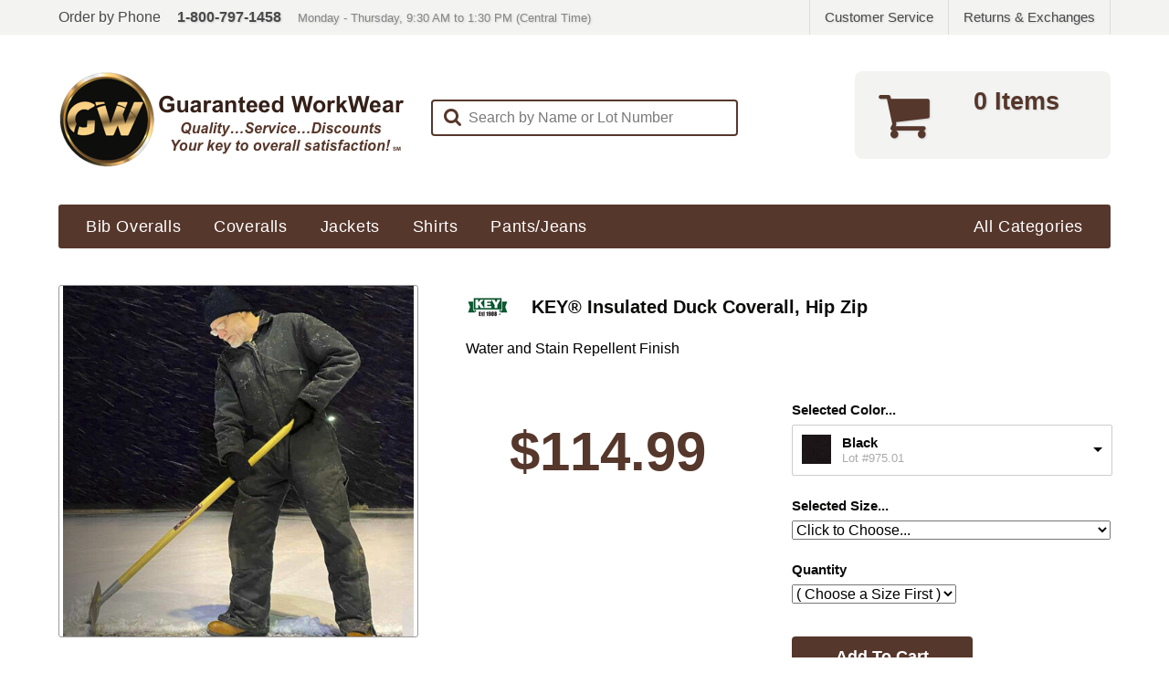

--- FILE ---
content_type: text/html; charset=ISO-8859-1
request_url: https://www.guaranteedworkwear.com/item/4056-key-mens-insulated-black-twill-waist-zip-coverall
body_size: 5590
content:
<!DOCTYPE html><html lang="en" itemscope itemtype="http://schema.org/Product"><head><meta charset="utf-8"><meta http-equiv="X-UA-Compatible" content="IE=edge"><meta name="description" content="KEY 975.01 Insulated Twill Coverall, Waist Zip feature 55% Polyester / 45% Cotton Twill Outer Shell, Mid-Weight Bonded Polyester Fiberfil Insulation, Water and Stain Repellent Finish, Bi-Swing Back for Ease of Movement, Pleated Elbows with Two Piece Sleeves, Reinforced Front Pockets, Heavy Duty Leg Zippers to Waist, Heavy Duty Front Zipper, Two Exterior Chest Pockets with Zipper Closure, Two Interior Storage Pockets, Oversize Reinforced Back Pockets, Double Knee with Cleanout, Double Utility Pocket on Right Leg, and Single Utility Pocket on the Left Leg. KEY 975.01 Black."><meta name="keywords" content="KEY,KEY 975,KEY INSULATED TWILL COVERALL,KEY TWILL COVERALLS,KEY COVERALLS,COVERALLS - KEY,INSULATED COVERALLS - KEY,KEY INSULATED COVERALLS,WASIT ZIP COVERALLS,WAIST ZIP COVERALLS,MENS WAIST ZIP COVERALLS,MENS WAIST ZIP INSULATED COVERALLS,COVERALLS FOR MEN,INSULATED COVERALLS FOR MEN,MEN'S INSULATED COVERALLS,MENS INSULATED COVERALLS,INSULATED WORK CLOTHING,INSULATED WORK GEAR,INSULATED WORK APPAREL,INSULATED WORK WEAR,INSULATED KEY WORKWEAR,KEYWORKWEAR,KEY WORKWEAR,KEY WORK WEAR,LINED COVERALLS,STAIN RESISTANT WORK WEAR,BLACK INSULATED COVERALLS,BLACK INSULATED,INSULATED COVERALLS - BLACK,KEY INSULATED COVERALLS - KEY,KEY INSULATED COVERALLS - BLACK"><meta name="robots" content="INDEX,FOLLOW"><link rel="canonical" href="https://www.guaranteedworkwear.com/item/4056-key-mens-insulated-black-twill-waist-zip-coverall" /> <meta property="og:url" content="https://www.guaranteedworkwear.com/item/4056-key-mens-insulated-black-twill-waist-zip-coverall"><meta property="og:type" content="product"><meta property="og:title" content="Insulated Duck Coverall, Hip Zip"><meta property="og:image" content="https://d1m9wsh695jb3b.cloudfront.net/products/1234/2048/tf6dqfjkn36u40ggbtsyiqunow8t.jpg"><meta property="og:locale" content="en_US"><meta property="og:sitename" content="Guaranteed Workwear"><meta property="og:description" content="Water and Stain Repellent Finish"><title>975.01 Insulated Duck Coverall, Hip Zip - Black - Guaranteed Workwear - KEY 975.01 Insulated Twill Coverall, Waist Zip, KEY Insulated Coveralls, KEY Coveralls, KEY Lined Coveralls, KEY Coveralls, Coveralls, KEY, Insulated Coveralls</title><base href="https://www.guaranteedworkwear.com/"><link rel="stylesheet" href="css/desktop_brown.min.css?v=1743089859"><!--[if lt IE 9]>
		<script src="js/desktop/html5shiv.min.js"></script>
	<![endif]--><style type="text/css">#store-header .logo { background-image: url('https://d1m9wsh695jb3b.cloudfront.net/sg/60/fjlpcb4p1dydt39yxmynntziws4y.png?v=1743089859'); }
		@media only screen and (min-resolution: 1.5dppx),
			(min-resolution: 144dpi),
			(min--moz-device-pixel-ratio: 1.5),
			(-o-min-device-pixel-ratio: 3/2),
			(-webkit-min-device-pixel-ratio: 1.5),
			(min-device-pixel-ratio: 1.5) { #store-header .logo { background-image: url('https://d1m9wsh695jb3b.cloudfront.net/sg/60/esdgtt76w8kcp5xvpv3dmcj8r7cp.png?v=1743089859'); }
		}</style></head><body><div id="cs-bar"><div class="container"><div class="left">Order by Phone<span class="phone">1-800-797-1458</span><span class="hours">Monday - Thursday, 9:30 AM to 1:30 PM (Central Time)</span></div><div class="right"><div class="badges"></div><div class="service"><a href="https://www.guaranteedworkwear.com/index.cgi?task=contact-us">Customer Service</a><a href="https://www.guaranteedworkwear.com/index.cgi?task=request-return">Returns &amp; Exchanges</a></div></div></div></div><div id="store-header"><div class="hl"><div class="logo"><a href="https://www.guaranteedworkwear.com/index.cgi"></a></div></div><div class="hc"> 
<div class="searchbox">
	<form method="post">
	<input type="hidden" name="cart_id" value="b5e9da1412bc1ef78b53654800fe6533">
	<input type="hidden" name="cat" value="all">

	<i class="fa fa-search"></i>

	<input class="swap_value" type="text" name="search" value="Search by Name or Lot Number">

	</form>
</div></div><div class="hr"><div class="cart"><a href="https://www.guaranteedworkwear.com/index.cgi?task=viewcart"></a><div class="icon"><i class="fa fa-shopping-cart"></i></div><div class="items">0 Items</div><div class="subtotal"></div></div></div></div><div id="store-nav"><ul><li><a href="https://www.guaranteedworkwear.com/cat/5002-bib-overalls">Bib Overalls</a></li><li><a href="https://www.guaranteedworkwear.com/cat/5004-coveralls">Coveralls</a></li><li><a href="https://www.guaranteedworkwear.com/cat/5005-coats-jackets">Jackets</a></li><li><a href="https://www.guaranteedworkwear.com/cat/5111-shirts">Shirts</a></li><li><a href="https://www.guaranteedworkwear.com/cat/5003-pants-jeans-dungarees">Pants/Jeans</a></li><li class="allcat"><a href="https://www.guaranteedworkwear.com/cat/all">All Categories</a></li></ul></div> <div id="main-page">  <script language="javascript">var pInventory = new Object({   '42565595379': '', '42565595447': '', '42565595386': '', '42565595454': '', '42565595539': '', '42565595393': '', '42565595461': '', '42565595546': '', '42565595409': '', '42565595478': '', '42565595553': '', '42565595416': '', '42565595485': '', '42565595560': '', '42565595423': '', '42565595492': '', '42565595577': '', '42565595430': '0', '42565595508': '', '42565595515': ''  });
	var pImageLow  = 'https://d1m9wsh695jb3b.cloudfront.net/products/1234/1024/tf6dqfjkn36u40ggbtsyiqunow8t.jpg';
	var pImageHigh = 'https://d1m9wsh695jb3b.cloudfront.net/products/1234/2048/tf6dqfjkn36u40ggbtsyiqunow8t.jpg';</script><div class="product_content" itemscope itemtype="http://schema.org/Product"><div class="optionsBlock"><div class="leftColumn"><div class="productImage" title="975.01 Insulated Duck Coverall, Hip Zip "><img src="https://d1m9wsh695jb3b.cloudfront.net/products/1234/512/tf6dqfjkn36u40ggbtsyiqunow8t.jpg" srcset="https://d1m9wsh695jb3b.cloudfront.net/products/1234/1024/tf6dqfjkn36u40ggbtsyiqunow8t.jpg 2x" alt="975.01 Insulated Duck Coverall, Hip Zip " itemprop="image"></div><div class="social-likes social-likes_light" data-counters="no" data-url="https://www.guaranteedworkwear.com/item/4056-key-mens-insulated-black-twill-waist-zip-coverall" data-title="Insulated Duck Coverall, Hip Zip"><div class="facebook" title="Share link on Facebook">Facebook</div><div class="twitter" title="Share link on Twitter">Twitter</div><div class="plusone" title="Share link on Google+">Google+</div><div class="pinterest" title="Share image on Pinterest" data-media="https://d1m9wsh695jb3b.cloudfront.net/products/1234/1024/tf6dqfjkn36u40ggbtsyiqunow8t.jpg">Pinterest</div></div></div><div class="rightColumn"><div class="name" itemprop="name"><img class="brandImage" src="https://d1m9wsh695jb3b.cloudfront.net/brands/xijcaz6dem71kh5p_48.jpg" srcset="https://d1m9wsh695jb3b.cloudfront.net/brands/xijcaz6dem71kh5p_96.jpg 2x" alt="KEY®">KEY® Insulated Duck Coverall, Hip Zip</div><div class="short">Water and Stain Repellent Finish</div><div class="priceBlock"><div class="price">$114.99</div>   </div><div class="atcBlock"><form id="atcOptions" method="post"><input type="hidden" name="task" value="add"> <input type="hidden" name="productID" value="4056"> <input type="hidden" name="cart_id" value="b5e9da1412bc1ef78b53654800fe6533"><div class="choice"><label for="fmChooser">Selected Color...</label><select name="member" id="fmChooser"><option value="4056" data-imagesrc="https://d1m9wsh695jb3b.cloudfront.net/products/1234/swatches/hfa6ina965q4wohfr4f55kqa.jpg" data-description="Lot #975.01" selected>Black</option><option value="4239" data-imagesrc="https://d1m9wsh695jb3b.cloudfront.net/products/1234/swatches/ncd14id9ctn7k4r7mt1cjxdt.jpg" data-description="Lot #975.29">Saddle</option><option value="4057" data-imagesrc="https://d1m9wsh695jb3b.cloudfront.net/products/1234/swatches/8iua3iw4f2nv2pyr8tsx9s1t.jpg" data-description="Lot #975.31">Loden Green</option></select></div><div class="choice"><label for="option">Selected Size...</label><select name="option" id="option" class="full"><option value="Verify" selected disabled>Click to Choose...</option><option value="42565595379">Small Short</option><option value="42565595447">Small</option><option value="42565595386">Medium Short</option><option value="42565595454">Medium</option><option value="42565595539">Medium Tall</option><option value="42565595393">Large Short</option><option value="42565595461">Large</option><option value="42565595546">Large Tall</option><option value="42565595409">XL Short</option><option value="42565595478">XL</option><option value="42565595553">XL Tall</option><option value="42565595416">2XL Short</option><option value="42565595485">2XL</option><option value="42565595560">2XL Tall</option><option value="42565595423">3XL Short (+ $11.50)</option><option value="42565595492">3XL (+ $11.50)</option><option value="42565595577">3XL Tall (+ $11.50)</option><option value="42565595430">4XL Short (+ $11.50)</option><option value="42565595508">4XL (+ $11.50)</option><option value="42565595515">5XL (+ $23.00)</option></select></div><div id="atcInputs"><div class="choice"><label for="quantity">Quantity</label><select name="quantity" id="quantity"><option value="Verify" selected disabled>( Choose a Size First ) </option></select></div><input class="atcb" type="submit" value="Add To Cart" onclick="this.blur()"></div><div id="restockNotification"><div><b>Sorry, but this Size is Out of Stock.</b></div><div>Enter your email address and we will notify you when this Size is available again.</div><div><input type="text" name="rsen" class="rsenAddress swap_value" value="Email Address" maxlength="255" autocomplete="off"><input class="rsenSubmit" type="submit" name="submit" value="Notify Me!"></div><div class="rsnResult"></div></div></form></div></div></div><div class="toggle"><ul class="tabs"><li targettab="#infoBlock">Description</li><li targettab="#sizechartBlock">Sizing Guide</li> </ul></div><div id="infoBlock" class="tab_content"><div class="description" itemprop="description"><h2>KEY® Insulated Duck Coverall, Hip Zip</h2><div><b>"Work is tough... KEY is tougher."</b></div><div><br></div><div>For those jobs that don't get canceled due to the weather, you can depend on the KEY Insulated Duck Coverall. Ensure productivity during extreme weather with the rugged, heavyweight, protective outer shell. Getting in and out of this coverall is a cinch with the front zipper, leg zippers to the hip and black taffeta lining. The bi-swing back and pleated elbows provide ease of movement during the most physical jobs. Convenience&nbsp; is key with the locker loop, exterior pockets, interior pockets and utility pockets on each leg. With this kind of durability, comfort, and convenience, we've got you covered!<br></div><div><br></div><img src="https://factorydirectshippers.com/repository/embedded/975.01Web.jpg"><div><br></div><div><div><b>We are an Authorized KEY Apparel Distributor selling KEY Garments since 1982.</b></div><div><b><br></b></div><div>KEY® provides the most durable, value-based workwear in the apparel industry. Their consistent, comfortable, work-ready apparel make them a tried and true choice for those who need clothing that works as hard as they do.</div><div><br></div>KEY® and Polar King® logos, KEY FR, FLAME OUT, PERFORMANCE COMFORT, Tuf Nut, and associated logos, word marks and related marks are trademarks of KEY Apparel.</div><ul></ul></div><div class="spacer"></div><div class="features" itemprop="description"><h2>Lot Number</h2><div class="lot">975.01</div><h2>Features</h2><ul><li>12 oz. 100% Cotton Duck Outer Shell</li><li>Mid-weight Bonded Polyester Fiberfil Insulation</li><li>Water and Stain Repellent Finish</li><li>Bi-Swing Back for Ease of Movement</li><li>Pleated Elbows with Two Piece Sleeves</li><li>Reinforced Front Pockets</li><li>Heavy Duty Leg Zippers to the Hip</li><li>Heavy Duty Front Zipper</li><li>Two Exterior Chest Pockets with Zipper Closure</li><li>Two Interior Storage Pockets</li><li>Oversize Reinforced Back Pockets</li><li>Double Knee with Cleanout</li><li>Double Utility Pocket on Right Leg</li><li>Single Utility Pocket on Left Leg</li></ul></div></div>
<div id="sizechartBlock" class="tab_content">
	
	<div class="chart_container">
		<h2>Sizing Guide for Coveralls</h2>

<table class="sizechart">
<thead>
	<tr>
		<th></th>
		<th>Small</th>
		<th>Medium</th>
		<th>Large</th>
		<th>Extra Large</th>
		<th>2XL</th>
		<th>3XL</th>
		<th>4XL</th>
		<th>5XL</th>
	</tr>
</thead>

<tbody>
	<tr>
		<td>CHEST</td>
		<td>34" - 36"</td>
		<td>38" - 40"</td>
		<td>42" - 44"</td>
		<td>46" - 48"</td>
		<td>50" - 52"</td>
		<td>54" - 56"</td>
		<td>58" - 60"</td>
		<td>62" - 64"</td>
	</tr>
</tbody>
</table>

<table class="sizechart">
<thead>
	<tr>
		<th></th>
		<th>Short</th>
		<th>Regular</th>
		<th>Tall</th>
	</tr>
</thead>

<tbody>
	<tr>
		<td>HEIGHT</td>
		<td>5'4" - 5'7"</td>
		<td>5'8" - 5'11"</td>
		<td>6'0" - 6'3"</td>
	</tr>

	<tr>
		<td>INSEAM</td>
		<td>28"</td>
		<td>30"</td>
		<td>32"</td>
	</tr>
</tbody>
</table>
	</div>

</div>
 </div></div> <div class="randomProducts"><ul><li><div class="item"><a href="https://www.guaranteedworkwear.com/item/4009-key-bib-overall-hi-back-zipper-fly-hickory-stripe-rigid-firm-hand-bibs"><div class="preview"><div class="productImage" title="273.47 Traditional Hickory Stripe Bib Overall - Zipper Fly "><img src="https://d1m9wsh695jb3b.cloudfront.net/products/1234/128/xsglxluybanqb2tfxzsshpxcqo0j.jpg" srcset="https://d1m9wsh695jb3b.cloudfront.net/products/1234/256/xsglxluybanqb2tfxzsshpxcqo0j.jpg 2x" alt="273.47 Traditional Hickory Stripe Bib Overall - Zipper Fly " itemprop="image"></div></div><div class="details"><div class="name">KEY® Traditional Hickory Stripe Bib Overall - Zipper Fly</div> <div class="price">$54.99</div></div></a></div></li><li><div class="item"><a href="https://www.guaranteedworkwear.com/item/4010-key-bib-overall-hi-back-zipper-fly-soft-hand-enzyme-washed-blue-denim-bibs"><div class="preview"><div class="productImage" title="272.42 Enzyme Washed Bib Overall - Zipper Fly "><img src="https://d1m9wsh695jb3b.cloudfront.net/products/1234/128/60nja19spvyg28i55wmtwd5v9d9r.jpg" srcset="https://d1m9wsh695jb3b.cloudfront.net/products/1234/256/60nja19spvyg28i55wmtwd5v9d9r.jpg 2x" alt="272.42 Enzyme Washed Bib Overall - Zipper Fly " itemprop="image"></div></div><div class="details"><div class="name">KEY® Enzyme Washed Bib Overall - Zipper Fly</div> <div class="price">$49.99</div></div></a></div></li><li><div class="item"><a href="https://www.guaranteedworkwear.com/item/4127-key-mens-pre-washed-blue-chambray-western-shirt-short-sleeve-wrinkle-resistant"><div class="preview"><div class="productImage" title="5007.45 Blue Chambray Western Shirt, Short Sleeve "><img src="https://d1m9wsh695jb3b.cloudfront.net/products/1234/128/7raqzwuvnqwfs4a0djdxtewv9goh.jpg" srcset="https://d1m9wsh695jb3b.cloudfront.net/products/1234/256/7raqzwuvnqwfs4a0djdxtewv9goh.jpg 2x" alt="5007.45 Blue Chambray Western Shirt, Short Sleeve " itemprop="image"></div></div><div class="details"><div class="name">KEY® Blue Chambray Western Shirt, Short Sleeve</div> <div class="price">$35.99</div></div></a></div></li><li><div class="item"><a href="https://www.guaranteedworkwear.com/item/4786-key-mens-performance-comfort-relaxed-fit-denim-dungaree"><div class="preview"><div class="productImage" title="430.45 Performance Comfort Denim Dungaree, Relaxed Fit "><img src="https://d1m9wsh695jb3b.cloudfront.net/products/1234/128/600nxsvkb1k7qef4832m3vt94fga.jpg" srcset="https://d1m9wsh695jb3b.cloudfront.net/products/1234/256/600nxsvkb1k7qef4832m3vt94fga.jpg 2x" alt="430.45 Performance Comfort Denim Dungaree, Relaxed Fit " itemprop="image"></div></div><div class="details"><div class="name">KEY® Performance Comfort Denim Dungaree, Relaxed Fit</div> <div class="price">$26.99</div></div></a></div></li></ul></div><div id="store-footer"><div class="fblock"><ul><li>Services &amp; Support</li><li><a href="https://www.guaranteedworkwear.com/index.cgi?task=faq">Help &amp; FAQ</a></li><li><a href="https://www.guaranteedworkwear.com/index.cgi?task=contact-us">Contact Us</a></li><li><a href="https://www.guaranteedworkwear.com/index.cgi?task=request-return">Returns &amp; Exchanges</a></li><li><a href="https://www.guaranteedworkwear.com/index.cgi?view=mobile">Mobile Storefront</a></li></ul></div><div class="fblock"><ul><li>Company Info</li><li><a href="https://www.guaranteedworkwear.com/index.cgi?task=about-us">About Us</a></li> <li><a href="http://www.workweardeals.net/?ref=footer&kw=WW" target="_blank">Workwear Deals</a></li></ul></div><div class="fblock"><ul><li>Our Policies</li><li><a href="https://www.guaranteedworkwear.com/index.cgi?task=shipping-policy">Shipping &amp; Handling</a></li><li><a href="https://www.guaranteedworkwear.com/index.cgi?task=return-policy">Returns</a></li><li><a href="https://www.guaranteedworkwear.com/index.cgi?task=privacy-policy">Your Privacy</a></li><li><a href="https://www.guaranteedworkwear.com/index.cgi?task=au-policy">Acceptable Use</a></li></ul></div><div class="fblock right"><div class="copy">&copy; Factory Direct Shippers, LLC.</div><div class="tm">KEY® and Polar King® logos are trademarks of KEY Apparel.  KEY FR, FLAME OUT, PERFORMANCE COMFORT, Tuf Nut, and associated logos, word marks and related marks are registered trademarks of KEY Apparel and KEY Industries. </div></div></div><script src="js/desktop_browsing.min.js?v=1743089859" async defer="defer"></script><link rel="stylesheet" href="https://maxcdn.bootstrapcdn.com/font-awesome/4.5.0/css/font-awesome.min.css" integrity="sha384-XdYbMnZ/QjLh6iI4ogqCTaIjrFk87ip+ekIjefZch0Y+PvJ8CDYtEs1ipDmPorQ+" crossorigin="anonymous"><!-- Brevo UN-SUBSCRIBE Code -->
<!-- Brevo UN-SUBSCRIBE Code -->
<!-- Brevo UN-SUBSCRIBE Code -->

<iframe width="540" height="305" src="https://9cd0a307.sibforms.com/serve/[base64]" frameborder="0" scrolling="auto" allowfullscreen style="display: block;margin-left: auto;margin-right: auto;max-width: 100%;"></iframe> </body></html>

--- FILE ---
content_type: text/css
request_url: https://www.guaranteedworkwear.com/css/desktop_brown.min.css?v=1743089859
body_size: 12449
content:
/*! normalize.css v3.0.2 | MIT License | git.io/normalize */img,legend{border:0}legend,td,th{padding:0}html{font-family:sans-serif;-ms-text-size-adjust:100%;-webkit-text-size-adjust:100%}body{margin:0}article,aside,details,figcaption,figure,footer,header,hgroup,main,menu,nav,section,summary{display:block}audio,canvas,progress,video{display:inline-block;vertical-align:baseline}audio:not([controls]){display:none;height:0}[hidden],template{display:none}a{background-color:transparent}a:active,a:hover{outline:0}abbr[title]{border-bottom:1px dotted}b,optgroup,strong{font-weight:700}dfn{font-style:italic}h1{font-size:2em;margin:.67em 0}mark{background:#ff0;color:#000}small{font-size:80%}sub,sup{font-size:75%;line-height:0;position:relative;vertical-align:baseline}sup{top:-.5em}sub{bottom:-.25em}svg:not(:root){overflow:hidden}figure{margin:1em 40px}hr{-moz-box-sizing:content-box;box-sizing:content-box;height:0}pre,textarea{overflow:auto}code,kbd,pre,samp{font-family:monospace,monospace;font-size:1em}button,input,optgroup,select,textarea{color:inherit;font:inherit;margin:0}button{overflow:visible}button,select{text-transform:none}button,html input[type=button],input[type=reset],input[type=submit]{-webkit-appearance:button;cursor:pointer}button[disabled],html input[disabled]{cursor:default}button::-moz-focus-inner,input::-moz-focus-inner{border:0;padding:0}input{line-height:normal}input[type=checkbox],input[type=radio]{box-sizing:border-box;padding:0}input[type=number]::-webkit-inner-spin-button,input[type=number]::-webkit-outer-spin-button{height:auto}input[type=search]{-webkit-appearance:textfield;-moz-box-sizing:content-box;-webkit-box-sizing:content-box;box-sizing:content-box}input[type=search]::-webkit-search-cancel-button,input[type=search]::-webkit-search-decoration{-webkit-appearance:none}fieldset{border:1px solid silver;margin:0 2px;padding:.35em .625em .75em}table{border-collapse:collapse;border-spacing:0}h1,h2,p,option{font-family:Calibri, Candara, Segoe, "Segoe UI", Arial, sans-serif;font-size:18px;line-height:28px}input[type=submit]{font-family:Calibri, Candara, Segoe, "Segoe UI", Arial, sans-serif;font-size:19px}h1{font-size:24px}a,a:visited{color:#56372b}html{overflow-y:scroll;min-height:100%}body{min-height:100%;min-width:1200px}#cs-bar{height:38px;max-height:38px;background:#F3F4F2}#cs-bar .container{width:1152px;max-width:1152px;height:38px;max-height:38px;margin:0px auto}#cs-bar .container .left{float:left;font-size:16px;line-height:38px;color:#4A4A4A}#cs-bar .container .left span{text-shadow:1px 1px 2px #d1d1d1}#cs-bar .container .left .phone{margin:0px 18px;font-weight:bold}#cs-bar .container .left .hours{font-size:13px;color:#858585}#cs-bar .container .right{float:right}#cs-bar .container .right .service{float:right;font-size:15px;line-height:38px;border-right:1px solid #dcdcdc}#cs-bar .container .right a,#cs-bar .container .right a:visited{display:inline-block;height:38px;max-height:38px;padding:0 16px;text-decoration:none;color:#4A4A4A;text-shadow:1px 1px 2px #d1d1d1;border-left:1px solid #dcdcdc}#cs-bar .container .right a:hover{color:#56372b;background:#ececec}#cs-bar .container .right .badges{float:left;font-size:25px;line-height:40px}#cs-bar .container .right .badges .fa-facebook-square{color:#3b5998}#cs-bar .container .right .badges .fa-youtube-play{color:#cc181e}#store-header{width:1152px;max-width:1152px;height:106px;max-height:106px;margin:40px auto}#store-header .hl,#store-header .hc,#store-header .hr{width:384px;max-width:384px;height:106px;max-height:106px}#store-header .hl{float:left}#store-header .hc{display:inline-block}#store-header .hr{float:right}#store-header .logo{height:106px;max-height:106px;background-repeat:no-repeat;background-size:384px 106px}#store-header .logo a{display:inline-block;width:100%;height:100%}#store-header .shipnote{text-align:center;font-size:17px;line-height:22px;color:#a62977}#store-header .shipnote i{margin-right:8px;color:#454545}#store-header .searchbox{width:332px;max-width:332px;height:36px;max-height:36px;margin:31px auto 0px auto;line-height:38px;color:#a6a6a6;border-radius:4px;border:2px solid #56372b}#store-header .searchbox i{font-size:21px;margin-left:12px;color:#56372b}#store-header .searchbox input{float:right;width:292px;max-width:292px;height:36px;max-height:36px;padding:0px;margin-right:1px;border:0px;font-size:16px;line-height:36px;color:#797979;background-color:#ffffff}#store-header .cart{float:right;position:relative;width:280px;max-width:280px;height:96px;max-height:96px;border-radius:8px;color:#56372b;background:#F3F4F2;text-shadow:1px 1px 2px #d1d1d1}#store-header .cart:hover{color:#654235}#store-header .cart a{display:inline-block;position:absolute;z-index:1000;top:0px;left:0px;width:280px;max-width:280px;height:96px;max-height:96px}#store-header .cart .icon{position:absolute;z-index:900;top:14px;left:26px;font-size:60px}#store-header .cart .items{position:absolute;z-index:901;top:18px;left:84px;width:186px;font-family:HelveticaNeue, "Helvetica Neue", Calibri, Candara, Segoe, "Segoe UI", Arial, sans-serif;font-size:27px;font-weight:bold;text-align:center}#store-header .cart .subtotal{position:absolute;z-index:902;top:58px;left:84px;width:186px;font-size:17px;text-align:center;color:#515251}#store-nav{width:1152px;max-width:1152px;height:48px;max-height:48px;margin:0px auto;border-radius:3px;background:#56372b}#store-nav a,#store-nav a:visited{color:#fff}#store-nav ul{margin:0px 12px;padding:0px;height:48px;line-height:48px}#store-nav li{display:block;float:left;list-style-type:none;font-family:Helvetica, Arial, sans-serif;font-weight:normal;font-size:18px;letter-spacing:0.6px;margin:0px;padding:0px}#store-nav li:hover{background:#654235}#store-nav .allcat{float:right}#store-nav li a{display:inline-block;height:48px;text-decoration:none;padding:0px 18px}#main-page{width:1152px;max-width:1152px;margin:40px auto}#manufacturerNotice{padding:10px 15px;margin:0px 0px 36px 0px;font-size:14px;font-weight:normal;text-align:center;overflow:hidden;-webkit-border-radius:3px;-moz-border-radius:3px;border-radius:3px;border:1px solid #e9c59b;background:#ffecce;color:#e3302c}#store-footer{width:1152px;max-width:1152px;display:table;clear:both;margin:0px auto 48px auto;border-style:solid;border-width:1px 0 0 0;border-color:#B6B8B6}#store-footer .fblock{float:left;position:relative;width:230px;max-width:230px;min-height:124px;height:124px;margin-top:40px}#store-footer .right{width:462px;max-width:462px;text-align:right}#store-footer .fblock ul{padding-left:0px;font-size:14px;line-height:24px}#store-footer .fblock li{list-style-type:none;font-weight:bold;color:#000}#store-footer .fcat{float:left;position:relative;margin-top:40px}#store-footer .fcat ul{list-style-type:none;padding-left:0px;font-size:14px;line-height:24px}#store-footer .fcat li{display:inline-block;width:230px;font-weight:bold;color:#000}#store-footer .fcat .fullwidth{width:1152px}#store-footer li a,#store-footer li a:visited{font-weight:normal;color:#4A4A4A;text-decoration:none}#store-footer li a:hover{color:#56372b}#store-footer .copy{margin-top:24px;font-weight:bold;font-size:14px;line-height:18px;color:#000}#store-footer .tm{margin-top:16px;float:right;width:70%;font-size:12px;line-height:16px;color:#4A4A4A}#productBrowser{width:1152px;max-width:1152px;height:48px;max-height:48px;margin:0px auto;border-radius:3px;background:#56372b}#productBrowser ul{margin:0px 12px;padding:0px;height:48px;line-height:48px}#productBrowser li{display:block;float:left;list-style-type:none;font-family:Helvetica, Arial, sans-serif;font-weight:normal;font-size:18px;letter-spacing:0.6px;margin:0px;padding:0px}#productBrowser li:hover{background:#654235}#productBrowser li a{display:inline-block;height:48px;text-decoration:none;padding:0px 18px}#productBrowser a,#productBrowser a:visited{color:#fff}.randomProducts{clear:both;width:1152px;font-family:Helvetica, Arial, sans-serif;margin:32px auto 32px auto;border-style:solid;border-width:1px 0 0 0;border-color:#B6B8B6}.randomProducts ul{margin:32px 0 0 0;padding:0}.randomProducts ul li{width:288px;display:inline-block;vertical-align:top}.randomProducts .item{width:276px;margin:0px auto 0px auto}.randomProducts .item a{text-decoration:none;display:inline-block;width:100%;height:100%}.randomProducts .item .preview{height:128px}.randomProducts .item .details{text-align:center}.randomProducts .item .productImage{width:128px;height:128px;margin:0px auto;text-align:center;line-height:128px}.randomProducts .item .productImage.unavailable{border:1px solid #e5e5e5;box-shadow:3px 3px 4px #e5e5e5;-moz-box-shadow:3px 3px 4px #e5e5e5;-webkit-box-shadow:3px 3px 4px #e5e5e5;font-size:11pt;font-weight:bold;color:#666;text-shadow:1px 1px 1px #cfcfcf}.randomProducts .item .productImage img{border:0px}.randomProducts .item .name{font-size:11pt;font-weight:bold;color:#2b2b2b;text-shadow:1px 1px 1px #cfcfcf;margin:24px 0px 8px 0px}.randomProducts .item .lot{font-size:12px;font-weight:normal;color:#7ba0a4;margin-bottom:12px}.randomProducts .item .price{font-size:12pt;font-weight:bold;color:#3366CC}.randomProducts .item .price.original{font-size:9pt;font-weight:normal;text-decoration:line-through;color:#999999;margin-bottom:6px}.randomProducts .item .price.sale{color:#cc0000}.randomProducts .item .price.qty div{margin-top:6px;font-size:11pt;font-weight:normal;color:#275219}.randomProducts .item .price span{margin-right:4px}.cartview-header{display:none}table.shoppingCartContents{table-layout:fixed;border-collapse:collapse;border:0px;font-family:Arial, Helvetica, sans-serif;width:1152px}table.shoppingCartContents th{padding:8px;font-size:16px;font-weight:bold;text-align:left;text-shadow:1px 1px 1px #d1d1d1;border-style:solid;border-width:1px 0px;border-color:#B6B8B6;color:#56372b;background:#F3F4F2}table.shoppingCartContents th.image{width:128px}table.shoppingCartContents th.description{width:440px}table.shoppingCartContents th.price{min-width:256px}table.shoppingCartContents th.quantity{width:128px;text-align:center}table.shoppingCartContents th.itemtotal{width:128px;text-align:right}table.shoppingCartContents td{height:128px;padding:24px 8px;border-style:solid;border-width:1px;border-left:0px;border-right:0px;vertical-align:top;text-align:left;border-color:#B6B8B6}table.shoppingCartContents td.image{border-right:0px;text-align:center}table.shoppingCartContents td.image .image_unavailable{width:128px;margin:32px auto 0px auto;font-size:16px;text-align:center;line-height:28px;color:#b7b7b7}table.shoppingCartContents td.description{border-left:0px}table.shoppingCartContents td.description .name{font-weight:bold;font-size:18px;margin-bottom:4px}table.shoppingCartContents td.description .name a{color:#296AA6;text-decoration:none}table.shoppingCartContents td.description .lot{color:#666666;font-size:11pt;margin-bottom:13px}table.shoppingCartContents td.description .option{margin-bottom:2px}table.shoppingCartContents td.description .option span,table.shoppingCartContents td.description .color span{margin-right:4px;color:#3a3a3a}table.shoppingCartContents td.description .quick-policy{margin-top:12px;font-size:13px}table.shoppingCartContents td.description .quick-policy a{color:#616161;text-decoration:none}table.shoppingCartContents td.price .original{color:#999;font-size:11pt;text-decoration:line-through;font-weight:normal;margin-bottom:4px}table.shoppingCartContents td.price .sale{color:#003333;font-size:15pt;font-weight:normal}table.shoppingCartContents td.price .savings{font-style:italic;font-size:12pt;color:#339999}table.shoppingCartContents td.price .surcharge{margin-top:12px;font-size:10pt;color:#336600}table.shoppingCartContents td.quantity{text-align:center}table.shoppingCartContents td.quantity form{text-align:center;margin:0px;padding:0px}table.shoppingCartContents td.quantity .qty{width:48px;text-align:center;font-size:11pt}table.shoppingCartContents td.quantity .qtybtn{margin-top:8px;height:22px;padding:2px 12px;font-weight:normal;font-size:14px;line-height:14px;border:0px;border-radius:4px;color:#fff;background:#56372b}table.shoppingCartContents td.quantity .removebtn{margin-top:24px;height:22px;padding:2px 12px;font-weight:normal;font-size:14px;line-height:14px;border:0px;border-radius:4px;color:#fff;background:#56372b}table.shoppingCartContents td.itemtotal{width:120px;max-width:120px;min-width:120px;text-align:right;font-size:15pt}table.shoppingCartTotals{table-layout:fixed;width:1152px;font-family:Arial, Helvetica, sans-serif;font-size:18px;border:0px;border-collapse:collapse}table.shoppingCartTotals tr{height:42px}table.shoppingCartTotals th{text-align:right;color:#666666;border:0px;font-weight:normal}table.shoppingCartTotals td{width:120px;min-width:120px;max-width:120px;border:0px;text-align:right;color:#333333}table.shoppingCartTotals tr.total{border-style:solid;border-width:1px 0px 0px 0px;border-color:#B6B8B6;height:54px}table.shoppingCartTotals tr.total th{text-align:right;color:#339966;border:0px;font-weight:normal;font-size:17pt}table.shoppingCartTotals tr.total td{width:120px;min-width:120px;max-width:120px;border:0px;text-align:right;font-size:17pt;color:#006633}.gateway_button{float:right;clear:both;margin:24px 0px 96px 0px}.button{height:44px;margin-top:12px;padding:0px 48px;font-weight:bold;font-size:18px;line-height:44px;border:0px;border-radius:4px;color:#fff;background:#56372b}.removedFromCart{margin:24px 0px;padding:12px;background-color:#ffffcc;border-radius:4px 4px 4px 4px;-moz-border-radius:4px 4px 4px 4px;-webkit-border-radius:4px 4px 4px 4px;border:1px solid #ffcc66;-webkit-box-shadow:4px 4px 8px -3px rgba(255,204,102,0.75);-moz-box-shadow:4px 4px 8px -3px rgba(255,204,102,0.75);box-shadow:4px 4px 8px -3px rgba(255,204,102,0.75);font-family:Arial, Helvetica, sans-serif}.removedFromCart em{font-weight:bold;font-size:9pt}.removedFromCart ul{list-style-type:square}.removedFromCart li{font-size:11pt;margin:24px 36px;padding-left:8px}#catViewer{position:relative}.breadcrumbs{height:16px;margin-bottom:32px}.breadcrumbs ul{margin:0;padding:0;height:16px}.breadcrumbs li{display:inline-block;white-space:nowrap;margin:0;padding:0;line-height:16px;vertical-align:middle}.breadcrumbs i{margin:0px 12px;color:#56372b}.breadcrumbs a,.breadcrumbs a:visited{text-decoration:none;font-size:16px;color:#676867}#catViewer .refine{float:left;width:299px;margin-bottom:64px}#catViewer .refine h2{margin:0px 0px 8px 0px;font-weight:normal;font-size:24px;color:#56372b}#catViewer .refine .drill{margin:0px;padding:0px;background:#F7F7F7;border:1px solid #979797;border-radius:3px;text-shadow:1px 1px 2px rgba(182,184,182,0.5);box-shadow:2px 2px 2px 0px rgba(234,234,234,0.5)}#catViewer .refine .drill li{list-style-type:none;border-bottom:1px solid #979797}#catViewer .refine .drill li:last-child{border-bottom:0px}#catViewer .refine .drill li:hover{background:#fff}#catViewer .refine .drill li a,#catViewer .refine .drill li a:visited{display:block;height:41px;line-height:41px;padding-left:12px;text-decoration:none;color:#56372b}.catList{float:right;width:782px;margin-bottom:32px}.catList .catHeader{height:36px;margin:0px 0px 36px 0px;border-bottom:1px solid #979797}.catList .catHeader .catname{float:left;margin:6px 0px 0px 8px;font-weight:normal;font-size:20px;color:#56372b}.catList .catHeader .catname i{margin:0px 10px 0px 12px}.catList .catHeader .catsort{float:right;margin-right:8px}.catList ul{margin:0;padding:0}.catList ul li{width:391px;display:inline-block;vertical-align:top}.catList .item{width:367px;margin:0 12px 48px 12px}.catList.horizontal ul li{width:100%}.catList.horizontal .item{height:256px;width:782px;margin:0 0 64px 0}.catList.horizontal .brand{top:12px;left:0px}.catList.horizontal .preview{float:left;margin:0px 36px 0px 12px}.catList.horizontal .details{text-align:left}.catList .item a{position:relative;text-decoration:none;display:inline-block;width:100%;height:100%}.catList .brand{position:absolute;top:24px;left:12px;width:48px;height:48px;padding:4px;border:1px solid #dddddd;box-shadow:3px 3px 4px #f6f6f6;-moz-box-shadow:3px 3px 4px #f6f6f6;-webkit-box-shadow:3px 3px 4px #f6f6f6;background:#ffffff}.catList .familyswatches{position:absolute;top:88px;left:24px;width:32px;height:196px}.catList .familyswatches img,.catList .familyswatches .none{width:32px;height:32px;padding:0px;border:1px solid #dddddd;box-shadow:3px 3px 4px #f6f6f6;-moz-box-shadow:3px 3px 4px #f6f6f6;-webkit-box-shadow:3px 3px 4px #f6f6f6;background:#ffffff;margin-bottom:6px}.catList .preview{height:256px;margin-bottom:24px}.catList .details{text-align:center}.catList .productImage{width:256px;height:256px;margin:0px auto;padding:4px;text-align:center;line-height:256px;border:1px solid #eeeeee;box-shadow:3px 3px 4px #f6f6f6;-moz-box-shadow:3px 3px 4px #f6f6f6;-webkit-box-shadow:3px 3px 4px #f6f6f6}.catList .productImage.unavailable{font-size:14pt;font-weight:bold;color:#666;text-shadow:1px 1px 1px #cfcfcf}.catList .productImage img{border:0px}.catList .lot{font-size:14px;font-weight:normal;color:#7ba0a4;margin-top:6px}.catList .name{font-size:15pt;font-weight:bold;color:#2b2b2b;text-shadow:1px 1px 1px #cfcfcf;margin:12px 0px}.catList .price{color:#3366CC;font-size:24px;font-weight:bold}.catList .short{font-family:Trebuchet MS, Helvetica, Arial, sans-serif;font-size:14px;font-style:normal;line-height:18px;color:#4b4b4b;margin:12px 0px 24px 0px}.catList .price.original{font-size:15px;font-weight:normal;text-decoration:line-through;color:#999999;margin-bottom:8px}.catList .price.sale{color:#cc0000}.catList .sale span{display:block;font-size:13px;font-weight:bold;margin-bottom:8px}.catList .price.qty div{margin-top:6px;font-size:12pt;font-weight:normal;color:#275219}.pagination{clear:both;float:right;width:782px;height:42px;margin-bottom:64px;text-align:center}.pagination ul{height:42px;margin:0 auto;padding:0}.pagination li{display:inline-block;list-style-type:none;margin:0;padding:0;background-image:linear-gradient(-180deg, #fff 0%, #E7E7E7 100%);border-top:1px solid #777777;border-right:1px solid #777777;border-bottom:1px solid #777777;border-left:0px}.pagination li:first-child{border-top-left-radius:3px;border-bottom-left-radius:3px;border-left:1px solid #777777}.pagination li:last-child{border-top-right-radius:3px;border-bottom-right-radius:3px}.pagination a,.pagination a:visited{display:inline-block;text-decoration:none;font-size:19px;color:#333;padding:10px 20px}.pagination a:hover{background-image:linear-gradient(-180deg, #C9E3FB 0%, #A4C8E8 100%)}.pagination a.disabled,.pagination a.disabled:hover{color:#999999;cursor:default;background-image:inherit}.pagination a.current,.pagination a.current:hover{background-image:linear-gradient(-180deg, #ECECEC 0%, #CECECE 100%)}.noresults{font-size:18px}.noresults span{margin-left:12px;font-weight:bold;color:#7e1c1c}.searchtips{position:relative;margin:48px 0px;width:1152px;height:160px;font-size:16px;font-weight:bold;border:1px solid #bbdbe0;background:#ecf9ff;color:#0888c3}.searchtips .tips{position:absolute;top:24px;left:24px}.searchtips .help{position:absolute;top:24px;left:600px}.searchtips ul{margin:12px 0px}.searchtips li{color:#075d85;font-weight:normal;line-height:28px}.searchtips a{color:#0888c3}.checkout_header{height:72px;text-align:center}.checkout_header .notice{margin-bottom:4px;font-size:24px;font-weight:bold}.checkout_header .description{font-size:14px;font-weight:normal}.coform{margin:48px 0px 64px 0px}.coform div{margin-top:24px}.coform .section_header{margin:48px 0 48px 0;padding:8px 0px;border-width:1px 0px;border-style:solid;font-size:18px;font-weight:bold;text-align:center;border-color:#B6B8B6;color:#56372b;background:#F3F4F2;text-shadow:1px 1px 1px #d1d1d1}.coform .privacy{font-size:14px;color:#929292}.coform .status{font-size:15px;color:#793a3a}.coform .optional{display:inline;width:auto;text-align:left;margin-left:24px;font-size:14px;color:#929292}.coform .left-label{display:inline-block;width:264px;text-align:right;margin-right:24px;vertical-align:top;line-height:38px}.coform .indent{margin-left:288px}.coform .indent.threshold{color:#282828}.coform .combined{width:auto;text-align:left;margin-left:48px;margin-right:24px}.coform .cardimages{float:right;height:38px;line-height:38px;margin-right:128px}.coform .message{display:block}.coform .long{width:600px;padding:8px;border:1px solid #acacac}.coform .mid{width:300px;padding:8px;border:1px solid #acacac}.coform .short{width:148px;padding:8px;border:1px solid #acacac}.coform .tiny{width:48px;padding:8px;border:1px solid #acacac}.coform label{margin-right:24px}.coform label input{margin-right:4px}.coform .select-styled{border:1px solid #acacac;line-height:38px;padding:5px}.coform .select-styled.leftmargin{margin-left:24px}.coform textarea{height:128px}.coform .submit{width:auto;margin-top:16px;padding:6px 16px;color:#296AA6;background-color:#fff;border:2px solid #296AA6;border-radius:4px}.coform input.invalid,.coform textarea.invalid,.coform select.invalid,.coform .indent.errors{background:#fae8e8;background:-moz-linear-gradient(top, #fae8e8 0%, #f6f6f6 53%, #fff7f7 100%);background:-webkit-gradient(left top, left bottom, color-stop(0%, #fae8e8), color-stop(53%, #f6f6f6), color-stop(100%, #fff7f7));background:-webkit-linear-gradient(top, #fae8e8 0%, #f6f6f6 53%, #fff7f7 100%);background:-o-linear-gradient(top, #fae8e8 0%, #f6f6f6 53%, #fff7f7 100%);background:-ms-linear-gradient(top, #fae8e8 0%, #f6f6f6 53%, #fff7f7 100%);background:linear-gradient(to bottom, #fae8e8 0%, #f6f6f6 53%, #fff7f7 100%);filter:progid:DXImageTransform.Microsoft.gradient( startColorstr='#fae8e8', endColorstr='#fff7f7', GradientType=0 );border:1px solid #c51f28;-webkit-box-shadow:2px 2px 10px 0px rgba(255,0,0,0.25);-moz-box-shadow:2px 2px 10px 0px rgba(255,0,0,0.25);box-shadow:2px 2px 10px 0px rgba(255,0,0,0.25)}.coform .type{margin-right:264px;color:#2c2c2c}.coform input[type="checkbox"]{transform:scale(1.3, 1.3)}.coform .important{font-weight:bold}.coform .card_preview{width:55px;height:35px;margin:0 12px 0 0}.coform li{line-height:28px}.coreview{height:300px;margin:48px 0px 64px 0px}.coreview .section_header{margin:48px 0 48px 0;padding:8px 0px;border-width:1px 0px;border-style:solid;font-size:18px;font-weight:bold;text-align:center;border-color:#B6B8B6;color:#56372b;background:#F3F4F2;text-shadow:1px 1px 1px #d1d1d1}.coreview .left_column,.coreview .right_column{width:564px;margin-bottom:48px}.coreview .left_column{float:left}.coreview .right_column{float:right}.coreview .title{margin-bottom:12px;font-weight:bold}.coreview .more{margin-top:24px}.coreview .info{margin:0 0 12px 24px}.finalreview{width:1152px;margin:0px auto 0px auto;font-family:Calibri, Candara, Segoe, "Segoe UI", Arial, sans-serif;font-size:16px;text-align:left;color:#000}.finalreview .agreement_box{width:640px;height:172px;margin:24px auto 36px auto;padding:0px 10px 5px 10px;border:1px solid #acacac;background:#ffffff;overflow:auto;text-align:left;color:#000000}.finalreview .agreement_box,.finalreview .agreement_box p,.finalreview .agreement_box h1{font-family:Arial, Helvetica, MS Sans Serif, Sans Serif;font-size:14px;line-height:18px}.finalreview .agreement_box h1{font-size:16px;font-weight:bold}.finalreview .agreement_box li{margin-bottom:6px}.finalreview .agreeboxtext{cursor:pointer;text-align:center;font-family:Arial, Verdana, Helvetical, Sans Serif;font-size:18px;line-height:24px;color:#000000}.finalreview #Agree_Check{margin-right:12px}.finalreview .invalid{background:#fae8e8;background:-moz-linear-gradient(top, #fae8e8 0%, #f6f6f6 53%, #fff7f7 100%);background:-webkit-gradient(left top, left bottom, color-stop(0%, #fae8e8), color-stop(53%, #f6f6f6), color-stop(100%, #fff7f7));background:-webkit-linear-gradient(top, #fae8e8 0%, #f6f6f6 53%, #fff7f7 100%);background:-o-linear-gradient(top, #fae8e8 0%, #f6f6f6 53%, #fff7f7 100%);background:-ms-linear-gradient(top, #fae8e8 0%, #f6f6f6 53%, #fff7f7 100%);background:linear-gradient(to bottom, #fae8e8 0%, #f6f6f6 53%, #fff7f7 100%);filter:progid:DXImageTransform.Microsoft.gradient( startColorstr='#fae8e8', endColorstr='#fff7f7', GradientType=0 );border:1px solid #c51f28;-webkit-box-shadow:2px 2px 10px 0px rgba(255,0,0,0.25);-moz-box-shadow:2px 2px 10px 0px rgba(255,0,0,0.25);box-shadow:2px 2px 10px 0px rgba(255,0,0,0.25)}.finalreview .submit_order,.finalreview .revise_order{text-align:center}.finalreview .sbutton{height:44px;margin-top:12px;padding:0px 48px;font-weight:bold;font-size:18px;line-height:44px;border:0px;border-radius:4px;color:#fff;background:#56372b}.finalreview .rbutton{height:38px;margin-top:24px;padding:0px 36px;font-weight:bold;font-size:16px;line-height:38px;border:0px;border-radius:4px;color:#fff;background:#4884bd}.couponReject{margin-top:12px;border:2px solid #800000;font-weight:bold;padding:8px;text-align:center;color:#390003}#submit_notice{display:none;margin:48px 0px;color:#000000;font-weight:bold;text-align:center;line-height:24px}.coreceipt{width:1152px;padding:0;font-family:Arial, Helvetica, MS Sans Serif, Sans Serif;font-size:11pt;color:#000000}.coreceipt .addresses{width:80%;margin:0 auto}.coreceipt .addresses td{display:inline-block;width:49%}.coreceipt .totals{margin:0 auto;border:0px}.coreceipt .totals td{padding-right:24px;line-height:24px}.coreceipt .totals .grand{padding-top:16px;font-weight:bold}#order_receipt p,#order_receipt td,#order_receipt .shipping_info p{font-family:Arial, Helvetica, MS Sans Serif, Sans Serif;font-size:11pt;color:#000000}.coerror .ccresponse{margin:24px auto 24px auto;padding:8px;width:70%;color:#690505;border:1px solid #690505;background-color:#f9e5e5;text-align:center}.coerror .submit{width:auto;margin:16px auto 0 auto;padding:6px 16px;color:#296AA6;background-color:#fff;border:2px solid #296AA6;border-radius:4px}.csform{margin:48px 0px 64px 0px}.csform div{margin-top:24px}.csform .indent{margin-left:288px}.csform .privacy{font-size:14px;color:#929292}.csform .status{font-size:15px;color:#793a3a}.csform .optional{display:inline;width:auto;text-align:left;margin-left:24px;font-size:14px;color:#929292}.csform span{display:inline-block;width:264px;text-align:right;margin-right:24px;vertical-align:top;line-height:38px}.csform .message{display:block}.csform .short{width:148px;padding:8px;border:1px solid #acacac}.csform .long{width:600px;padding:8px;border:1px solid #acacac}.csform label{margin-right:24px}.csform label input{margin-right:4px}.csform textarea{height:128px}.csform .submit{width:auto;margin-top:16px;padding:6px 16px;color:#296AA6;border:2px solid #296AA6;border-radius:4px}.csform input.invalid,.csform textarea.invalid,.csform .indent.errors{background:#fae8e8;background:-moz-linear-gradient(top, #fae8e8 0%, #f6f6f6 53%, #fff7f7 100%);background:-webkit-gradient(left top, left bottom, color-stop(0%, #fae8e8), color-stop(53%, #f6f6f6), color-stop(100%, #fff7f7));background:-webkit-linear-gradient(top, #fae8e8 0%, #f6f6f6 53%, #fff7f7 100%);background:-o-linear-gradient(top, #fae8e8 0%, #f6f6f6 53%, #fff7f7 100%);background:-ms-linear-gradient(top, #fae8e8 0%, #f6f6f6 53%, #fff7f7 100%);background:linear-gradient(to bottom, #fae8e8 0%, #f6f6f6 53%, #fff7f7 100%);filter:progid:DXImageTransform.Microsoft.gradient( startColorstr='#fae8e8', endColorstr='#fff7f7', GradientType=0 );border:1px solid #c51f28;-webkit-box-shadow:2px 2px 10px 0px rgba(255,0,0,0.25);-moz-box-shadow:2px 2px 10px 0px rgba(255,0,0,0.25);box-shadow:2px 2px 10px 0px rgba(255,0,0,0.25)}#type-exchange,#type-fastexchange{display:none}.csform .type{margin-right:264px;color:#2c2c2c}.csform input[type="checkbox"]{transform:scale(1.3, 1.3)}.csform .important{font-weight:bold}.csform li{line-height:28px}#faqs{margin:64px}#faqs a,#faqs a:visited{color:#56372b}#faqs dt,#faqs dd{padding:0px 0px 0px 42px}#faqs dt{height:27px;margin:0px 0px 24px 32px;font-size:17px;line-height:27px;cursor:pointer;color:#56372b}#faqs dd{font-size:15px;margin:0px 0px 24px 32px;color:#202020}#faqs dt{background:url(https://factorydirectshippers.com/repository/images/customerservice/plus.png) no-repeat left}#faqs .expanded{background:url(https://factorydirectshippers.com/repository/images/customerservice/minus.png) no-repeat left}.aboutus-photo{text-align:center;margin:48px 0px}.aboutus-photo img{border:1px solid #000}.aboutus-photo .names{margin:24px 0px 12px 0px;font-size:18px}.aboutus-photo .date{font-size:11px}#desktopBanner{margin-bottom:40px}#desktopBanner img{border:0px}.joinList{clear:both;width:1152px;height:36px;margin:32px auto 32px auto;text-align:center;font-size:18px;font-weight:normal;line-height:36px;color:#9E1F63}.joinList .fa-envelope-o{margin-right:24px}.joinList span{display:inline-table;margin-left:24px;height:36px;line-height:36px;border:2px solid #9E1F63}.joinList .swap_value{width:256px;height:32px;padding:0px;margin:0px 12px;font-size:18px;line-height:32px;background-color:#fff;color:#9E1F63;border:0px}.joinList .swap_value:invalid{box-shadow:0 0 0 lime}.joinList .listsubmit{float:right;margin:0px;padding:0px 12px;font-size:16px;line-height:36px;color:#fff;background-color:#9E1F63;border:0px;border-radius:0px}.joinList .listsubmit:active{color:#fff;background-color:#d30975}#policy{font-size:15px}#policy .title{font-size:24px;font-weight:bold}#policy .date{margin:14px 0px;font-size:14px;color:#878787}#policy .forward{margin-top:54px}#policy .subject{margin:54px 0px 24px 0px;padding-bottom:12px;border-bottom:2px solid #cccccc;font-size:18px;text-transform:uppercase;font-weight:bold}#policy ul{margin:16px 0px 16px 36px}#policy ul li{margin-bottom:4px}#policy div{margin-bottom:13px}#policy li{font-size:10pt}#policy a,#policy a:visited{color:#0000ff}.returnguidelines{padding:12px 64px;color:#444444}.returnguidelines li{margin-bottom:14px}.returnguidelines ul{padding:12px 64px}.returnguidelines a{color:#56372b}.policy{margin:84px 0px}.policy li{margin-bottom:14px}.policy ul{padding:12px 64px}.policy .name{margin-bottom:24px;font-size:15px;font-weight:bold}.policy .window{margin:36px 0px;color:#444444}.policy .window li{margin-bottom:28px}.policy .window li span{margin-left:12px}.policy .window li div{margin-top:6px;font-size:14px;color:#444444}.policy .terms{margin-bottom:48px}.notice{padding:10px 15px;margin:0px 0px 36px 0px;font-size:14px;font-weight:normal;text-align:center;overflow:hidden;-webkit-border-radius:3px;-moz-border-radius:3px;border-radius:3px}.notice.discontinued{border:1px solid #e5e181;background:#fefde2;color:#666}.optionsBlock{height:512px;margin-bottom:0px}.leftColumn{float:left;width:392px;height:512px}.leftColumn .productImage{width:392px;height:384px;margin-bottom:36px;text-align:center;line-height:384px;vertical-align:middle;border:1px solid #9B9B9B;border-radius:3px}.leftColumn .productImage.unavailable{color:#b7b7b7;font-size:32px}.leftColumn .productImage img{height:384px;width:auto}.leftColumn .social-likes{margin:0px auto}.rightColumn{position:relative;float:right;width:706px;height:512px}.rightColumn .name{margin-bottom:12px;height:48px;font-size:20px;font-weight:bold;line-height:48px;overflow:hidden;text-overflow:ellipsis;color:#0B0B0A}.rightColumn .name .brandImage{float:left;margin-right:24px}.rightColumn .short{font-size:16px;line-height:19px;color:#000}.rightColumn .priceBlock{position:absolute;top:148px;left:0px;width:312px;height:200px}.rightColumn .priceBlock .price{margin-left:48px;margin-bottom:4px;font-size:60px;line-height:69px;font-weight:bold;color:#56372b}.rightColumn .priceBlock .sale span{display:block;margin-bottom:2px;font-weight:normal;font-size:16px;line-height:20px}.rightColumn .priceBlock .original{margin-top:4px;font-weight:normal;font-size:17px;line-height:20px;color:#797C7B}.rightColumn .priceBlock .savings{font-weight:normal;font-size:17px;line-height:20px;color:#3B3B39}.rightColumn .priceBlock .price.qty{display:none}.rightColumn .priceBlock .qtyPricing{font-size:16px;font-family:Helvetica, Arial, sans-serif;border-collapse:collapse;border:1px solid #56372b}.rightColumn .priceBlock .qtyPricing th{padding:6px 12px;font-size:16px;font-weight:bold;text-align:center;color:#fff;background:#56372b}.rightColumn .priceBlock .qtyPricing .qLabel{padding:8px 24px 8px 36px;text-align:right;border-right:1px solid #56372b}.rightColumn .priceBlock .qtyPricing .qPrice{padding:8px 24px;text-align:left}.rightColumn .atcBlock{position:absolute;top:128px;right:0px;width:349px;height:320px}.rightColumn .atcBlock .choice{margin-bottom:24px}.rightColumn .atcBlock .choice label{display:block;margin-bottom:8px;font-weight:bold;font-size:15px;color:#0B0B0A}.rightColumn .atcBlock .choice .full{width:349px}.rightColumn .atcBlock .dd-selected-image,.rightColumn .atcBlock .dd-option-image{width:32px;height:32px;margin-right:12px}.rightColumn .atcBlock label.dd-selected-text,.rightColumn .atcBlock label.dd-option-text{margin-bottom:0px}.rightColumn .atcBlock .atcb{height:44px;margin-top:12px;padding:0px 48px;font-weight:bold;font-size:18px;line-height:44px;border:0px;border-radius:4px;color:#fff;background:#56372b}#restockNotification{display:none;margin:10px 0px;font-size:15px;font-weight:normal}#restockNotification b{color:#508600}#restockNotification div{margin-bottom:12px}#restockNotification .rsenAddress{width:224px;height:32px;padding:0px 6px;font-size:15px;line-height:32px}#restockNotification .rsenSubmit{height:34px;margin-left:12px;padding:0px 12px;font-weight:bold;font-size:14px;line-height:32px;color:#FFFFFE;background:#1F5585;border:0px;border-radius:4px}#restockNotification .rsnResult{display:none;color:#990000}#restockNotification .rsnResult .success{color:#508600}.toggle{position:relative;height:35px;border-bottom:1px solid #B6B8B6;margin-bottom:36px}.toggle ul{margin:0px 0px 0px 464px;padding:0px}.toggle li{float:left;list-style-type:none;margin:0px 12px 0px 0px;padding:0px 48px;height:34px;line-height:34px;cursor:pointer;color:#4A4A4A;background:#FFFFFF;border:1px solid #B6B8B6;border-radius:2px}.toggle .active{color:#56372b;font-weight:bold;border-bottom:2px solid #fff}#infoBlock{display:table;width:1152px;margin-bottom:64px}#infoBlock .description{display:table-cell;width:652px;line-height:18pt;color:#191919}#infoBlock .description ul{margin:24px 36px}#infoBlock .description li{padding-left:4px;margin-bottom:4px}#infoBlock .spacer{display:table-cell;width:64px}#infoBlock .features{display:table-cell;width:436px}#infoBlock .features .lot{margin-bottom:32px}#infoBlock .features ul{margin:0px;padding-left:16px}#infoBlock .features li{padding-left:4px;margin-bottom:12px}#videosBlock{display:none}#videosBlock .callsub{font-size:20px;line-height:28px;text-align:center;margin-bottom:48px}#videosBlock .callsub a,#videosBlock .callsub a:visited{color:#cc181e;text-decoration:none}#videosBlock .vidlist .video{position:relative;margin:0px 0px 82px 0px;height:315px}#videosBlock .vidlist .video .embed{float:left;width:560px;height:315px;margin-right:64px}#videosBlock .vidlist .video .embed iframe{width:560px;height:315px}#videosBlock .vidlist .video .title{margin-bottom:24px;font-size:17px;font-weight:bold;line-height:24px}#videosBlock .vidlist .video .description{height:232px;line-height:26px;overflow-y:scroll}/*! Social Likes v3.0.14 by Artem Sapegin - http://sapegin.github.com/social-likes - Licensed MIT */.social-likes,.social-likes__widget{display:inline-block;padding:0;vertical-align:middle !important;word-spacing:0 !important;text-indent:0 !important;list-style:none !important}.social-likes{opacity:0}.social-likes_visible{opacity:1;transition:opacity .1s ease-in}.social-likes>*{display:inline-block;visibility:hidden}.social-likes_vertical>*{display:block}.social-likes_visible>*{visibility:inherit}.social-likes__widget{display:inline-block;position:relative;white-space:nowrap}.social-likes__widget:before,.social-likes__widget:after{display:none !important}.social-likes_vertical .social-likes__widget{display:block;float:left;clear:left}.social-likes__button,.social-likes__icon,.social-likes__counter{text-decoration:none;text-rendering:optimizeLegibility}.social-likes__button,.social-likes__counter{display:inline-block;margin:0;outline:0}.social-likes__button{position:relative;-webkit-user-select:none;-moz-user-select:none;-ms-user-select:none;user-select:none}.social-likes__button:before{content:"";display:inline-block}.social-likes__icon{position:absolute;top:0;left:0}.social-likes__counter{display:none;position:relative}.social-likes_ready .social-likes__counter,.social-likes__counter_single{display:inline-block}.social-likes_ready .social-likes__counter_empty{display:none}.social-likes_vertical .social-likes__widget{display:block}.social-likes_notext .social-likes__button{padding-left:0}.social-likes_single-w{position:relative;display:inline-block}.social-likes_single{position:absolute;text-align:left;z-index:99999;visibility:hidden;opacity:0;transition:visibility 0s .11s,opacity .1s ease-in;-webkit-backface-visibility:hidden;backface-visibility:hidden}.social-likes_single.social-likes_opened{visibility:visible;opacity:1;transition:opacity .15s ease-out}.social-likes__button_single{position:relative}.social-likes{min-height:36px;margin:-6px}.social-likes,.social-likes_single-w{line-height:19px}.social-likes__widget{margin:6px;color:#000;background:#fff;border:1px solid #ccc;border-radius:3px;line-height:19px}.social-likes__widget:hover,.social-likes__widget:active,.social-likes__widget:focus{-webkit-font-smoothing:antialiased;-moz-osx-font-smoothing:grayscale;color:#fff;cursor:pointer}.social-likes__button,.social-likes__counter{vertical-align:middle;font-family:"Helvetica Neue",Arial,sans-serif;font-size:13px;line-height:20px;cursor:inherit}.social-likes__button{padding:1px 6px 1px 20px;font-weight:400;border-right:0}.social-likes__icon{width:20px;height:18px;margin-top:1px;background-repeat:no-repeat;background-position:50% 50%}.social-likes__counter{min-width:12px;padding:1px 4px;font-weight:400;text-align:center;border-left:1px solid #ccc}.social-likes__widget:hover>.social-likes__counter,.social-likes__widget:focus>.social-likes__counter,.social-likes__widget:active>.social-likes__counter,.social-likes__widget_active>.social-likes__counter{position:relative;border-left-color:transparent}.social-likes__widget:hover>.social-likes__counter:before,.social-likes__widget:focus>.social-likes__counter:before,.social-likes__widget:active>.social-likes__counter:before,.social-likes__widget_active>.social-likes__counter:before{content:"";position:absolute;top:0;bottom:0;left:-1px;border-left:1px solid;opacity:.4}.social-likes_vertical{margin:-6px}.social-likes_vertical .social-likes__widget{margin:6px}.social-likes_notext{margin:-3px}.social-likes_notext .social-likes__widget{margin:3px}.social-likes_notext .social-likes__button{width:18px}.social-likes_notext .social-likes__icon{width:100%;background-position:center center}.social-likes__widget_single{margin:0}.social-likes_single{margin:-12px 0 0;padding:4px 0;background:#fff;border:1px solid #ccc;border-radius:3px}.social-likes__single-container{width:100%;display:table}.social-likes_single .social-likes__widget{float:none;display:table-row;margin:0;border:0;border-radius:0;background:0 0}.social-likes_single .social-likes__button{display:block;padding:2px 6px 2px 24px}.social-likes_single .social-likes__icon{margin-left:4px;margin-top:2px}.social-likes_single .social-likes__counter{display:table-cell;padding:2px 8px 2px 4px;border-left:0;text-align:right}.social-likes_single .social-likes__widget:hover>.social-likes__counter:before,.social-likes_single .social-likes__widget:focus>.social-likes__counter:before,.social-likes_single .social-likes__widget:active>.social-likes__counter:before{display:none}.social-likes__icon_single{background-image:url("[data-uri]")}.social-likes__widget_single:hover,.social-likes__widget_single:active,.social-likes__widget_single:focus,.social-likes__widget_active{-webkit-font-smoothing:antialiased;-moz-osx-font-smoothing:grayscale;background:#3673f4;border-color:#3673f4;color:#fff}.social-likes__widget_single:hover .social-likes__icon_single,.social-likes__widget_single:active .social-likes__icon_single,.social-likes__widget_single:focus .social-likes__icon_single,.social-likes__widget_active .social-likes__icon_single{background-image:url("[data-uri]")}.social-likes__icon_facebook{background-image:url("[data-uri]")}.social-likes__widget_facebook:hover,.social-likes__widget_facebook:active,.social-likes__widget_facebook:focus{background:#425497;border-color:#425497}.social-likes__widget_facebook:hover .social-likes__icon_facebook,.social-likes__widget_facebook:active .social-likes__icon_facebook,.social-likes__widget_facebook:focus .social-likes__icon_facebook{background-image:url("[data-uri]")}.social-likes__icon_twitter{background-image:url("[data-uri]")}.social-likes__widget_twitter:hover,.social-likes__widget_twitter:active,.social-likes__widget_twitter:focus{background:#00b7ec;border-color:#00b7ec}.social-likes__widget_twitter:hover .social-likes__icon_twitter,.social-likes__widget_twitter:active .social-likes__icon_twitter,.social-likes__widget_twitter:focus .social-likes__icon_twitter{background-image:url("[data-uri]")}.social-likes__icon_plusone{background-image:url("[data-uri]")}.social-likes__widget_plusone:hover,.social-likes__widget_plusone:active,.social-likes__widget_plusone:focus{background:#dd4241;border-color:#dd4241}.social-likes__widget_plusone:hover .social-likes__icon_plusone,.social-likes__widget_plusone:active .social-likes__icon_plusone,.social-likes__widget_plusone:focus .social-likes__icon_plusone{background-image:url("[data-uri]")}.social-likes__icon_mailru{background-image:url("[data-uri]")}.social-likes__widget_mailru:hover,.social-likes__widget_mailru:active,.social-likes__widget_mailru:focus{background:#255896;border-color:#255896;color:#ffcd00}.social-likes__widget_mailru:hover .social-likes__icon_mailru,.social-likes__widget_mailru:active .social-likes__icon_mailru,.social-likes__widget_mailru:focus .social-likes__icon_mailru{background-image:url("[data-uri]")}.social-likes__icon_vkontakte{background-image:url("[data-uri]")}.social-likes__widget_vkontakte:hover,.social-likes__widget_vkontakte:active,.social-likes__widget_vkontakte:focus{background:#526e8f;border-color:#526e8f}.social-likes__widget_vkontakte:hover .social-likes__icon_vkontakte,.social-likes__widget_vkontakte:active .social-likes__icon_vkontakte,.social-likes__widget_vkontakte:focus .social-likes__icon_vkontakte{background-image:url("[data-uri]")}.social-likes__icon_odnoklassniki{background-image:url("[data-uri]");background-position:6px 3px}.social-likes__widget_odnoklassniki:hover,.social-likes__widget_odnoklassniki:active,.social-likes__widget_odnoklassniki:focus{background:#f6903b;border-color:#f6903b}.social-likes__widget_odnoklassniki:hover .social-likes__icon_odnoklassniki,.social-likes__widget_odnoklassniki:active .social-likes__icon_odnoklassniki,.social-likes__widget_odnoklassniki:focus .social-likes__icon_odnoklassniki{background-image:url("[data-uri]")}.social-likes__icon_pinterest{background-image:url("[data-uri]")}.social-likes__widget_pinterest:hover,.social-likes__widget_pinterest:active,.social-likes__widget_pinterest:focus{background:#cc002b;border-color:#cc002b}.social-likes__widget_pinterest:hover .social-likes__icon_pinterest,.social-likes__widget_pinterest:active .social-likes__icon_pinterest,.social-likes__widget_pinterest:focus .social-likes__icon_pinterest{background-image:url("[data-uri]")}#sizechartBlock{display:table;width:1152px;line-height:18pt;margin-bottom:64px}#sizechartBlock .sizechart{width:100%;margin:24px auto 48px auto;text-align:center;border:1px solid #e1e1e1}#sizechartBlock .sizechart th{background:#f3f3f3}#sizechartBlock .sizechart td,#sizechartBlock .sizechart th{padding:5px}
